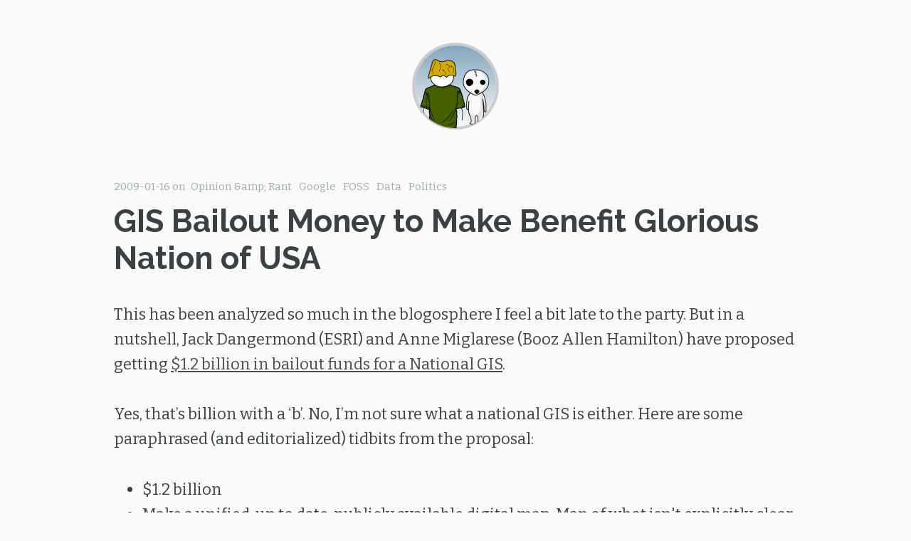

--- FILE ---
content_type: text/html
request_url: https://fuzzytolerance.info/blog/2009/01/16/2009-01-16-gis-bailout-money-to-make-benefit-glorious-nation-of-usa/
body_size: 4630
content:
<!DOCTYPE html>
<html>

<head>
  <meta http-equiv="Content-Type" content="text/html" charset="UTF-8" >
  <meta http-equiv="X-UA-Compatible" content="IE=edge,chrome=1"/>
  <title>GIS Bailout Money to Make Benefit Glorious Nation of USA | Fuzzy Tolerance</title>
  <meta name="description" content="" />
  <meta name="HandheldFriendly" content="True" />
  <meta name="MobileOptimized" content="320" />
  <meta name="viewport" content="width=device-width, initial-scale=1.0" />

  <link href="https://fonts.googleapis.com/css?family=Bitter|Indie+Flower|Raleway:700&display=swap" rel="stylesheet">
  <link rel="stylesheet" type="text/css" href="/css/screen.css" />



  <meta name="generator" content="Fuzzy Tolerance">

  
  
  

</head>


<body class="post-template">

  

<main class="content" role="main">
  <article class="post">
    <header class="post-header">
        
<div class="logo-image">
<a class="blog-logo" href="/">
  <img src="/images/logo.png" alt="Blog Logo"/>
  <img src="/images/quote.png" width="112" height="28" id="logo-quote" />
</a>
</div>

  

      
      </a>
    </header>
    <span class="post-meta">
      <time datetime="2009-01-16T05:00:00.000Z" itemprop="datePublished">2009-01-16</time>
       on <a href='/tags/Opinion-amp-Rant/' style='margin:0 5px;'>Opinion &amp;amp; Rant</a><a href='/tags/Google/' style='margin:0 5px;'>Google</a><a href='/tags/FOSS/' style='margin:0 5px;'>FOSS</a><a href='/tags/Data/' style='margin:0 5px;'>Data</a><a href='/tags/Politics/' style='margin:0 5px;'>Politics</a>
    </span>
    <h1 class="post-title">GIS Bailout Money to Make Benefit Glorious Nation of USA</h1>
    <section class="post-content">
      <p>This has been analyzed so much in the blogosphere I feel a bit late to the party. But in a nutshell, Jack Dangermond (ESRI) and Anne Miglarese (Booz Allen Hamilton) have proposed getting <a href="http://www.geotechcenter.org/National_GIS_proposal_1-09.pdf" target="_blank">$1.2 billion in bailout funds for a National GIS</a>.</p>
<p>Yes, that’s billion with a ‘b’. No, I’m not sure what a national GIS is either.  Here are some paraphrased (and editorialized) tidbits from the proposal:</p>
<ul>
    <li>$1.2 billion</li>
    <li>Make a unified, up to date, publicly available digital map. Map of what isn't explicitly clear. Kind of like Google Maps, only.....well, no, just like that really.</li>
    <li>It will support planners for transportation infrastructure, water resource management, alternative energy research, and project siting. In other words, GIS will be the "enabler" technology for the rest of the bailout spending.</li>
    <li>Made an argument that sounds vaguely like we'll be able to map the economic calamity better. That would be a choropleth map with 1 color.</li>
    <li>"A GIS system integrates information from many sources and authors using standardized protocols so that information can be harmonized and incorporated into a consistent framework to support multiple missions will this sentence never end blah blah blah....". It was the "standardized protocols" that threw me. I can't see ESRI going WMS/WFS/KML/GML with this. If I'm wrong I apologize  and will humbly wait for the horsemen of the apocalypse to make an appearance.</li>
    <li>Standard framework data schemas from sea to shining sea. Well played sir (I don't own any data).</li>
    <li>Framework data to be captured includes imagery, parcels, elevation, wildlife corridor/crucial habitat.</li>
    <li>USGS will take everybody's data and slap it together. Well played sir (I don't work there).</li>
    <li>Need lots of ESRI software. I mean tons of it. The annual software maintenance bill will be larger than the GDP of Belgium. I'm reading between the lines here.</li>
</ul>
A lot of people have been harshing on ESRI over this proposal, but I'm prepared to cut them some slack. ESRI is a business, and our federal government is tossing around money like it can print the stuff (which it can). ESRI would be nuts not to try to get a piece of it. If I owned a Taco stand, I'd propose a billion dollar bailout for Taco stands. After all, those people putting the shovels into the ground have to eat. Nutritionally satisfied workers will optimize bailout efficiency. See how that works?

<p>If we were to do something like this, I think it should really be two separate initiatives - a “GI” initiative (just the data), and a “S” (system or software) initiative.</p>
<p>For the GI part, I’m looking for four things. (1) The data layers should be comprehensive - the whole US, (2) the layers should have standardized schemas, (3) there should be data custodians to keep things current once the bailout goes away, and (4) the data and all derived products should be completely, 100% free, in cost and licensing, in an open format, forever.</p>
<p>Being free to the public seems to be a big deal for bloggers, and I agree. But I’d dual license the data - GPLish and corporate. In other words, anyone can get the data for free, but any derived data would have to be made available for free. If a data company wants to use the data for free they can, but then they can’t charge for that data or data derived from it. If a data company wants to get the data without giving away derived products for free, have a separate license for that and take them to the cleaners. I am not a lawyer, so that might be impossible. Back off man - I’m daydreaming here.</p>
<p>Now for the “S” part. Other than enriching a particular company (I’m look at you AIG), dumping a lot of money on a proprietary software vendor doesn’t make any sense to me. The technological gains will only help that company and their customers. The bailout money should have a wider focus than that.</p>
<p>Economist Dean Baker, who famously called the housing bust and economic collapse before it happened (to much ridicule at the time), proposed <a href="http://www.truthout.org/011209R" target="_blank">7 ways to revitalize the economy</a>.  Number 6 is “Funding for the Development of Open Software”. From the article:</p>
<blockquote>In the same vein, the government can spend $2 billion a year to develop open source software. This money can be used to further develop and simplify open source operating systems such as Linux, as well other forms of free software. The payoffs from this spending would be enormous. Imagine that every computer buyer in the world would be able to get a computer for which the operating system was free, as was almost all the software that they would ever use.

<p>This would surely save consumers an average of at least $200 per computer. With sales at close to 20 million a year, the savings in the United States alone could easily exceed the cost of supporting software development. Adding in the benefits (and presumably some contributions) from the rest of the world, we will be way ahead by going the route of publicly funded open software open software. The cost would be $2 billion a year.</blockquote><br>And that’s where I’d invest the money for the “S” part. Invest some money is ESRI, maybe their software gets better. Invest some money in open source GIS, <em>everybody’s software gets better, including ESRI</em>. ESRI uses open source software in its products, as do most proprietary GIS vendors. And the software will get better faster and for less money.  And the results of the work, of course, will be freely available for anyone to take advantage of.</p>
<p>So, that’s my 5 cents for your 1.2 billion. Different data and system tracks, free and open data, free and open systems. Of course, nobody would put me in charge of 1.2 billion. My wife doesn’t even let me dress myself. But if they did, you’d all be invited to one heck of a party at my house.*</p>
<p><em>*BYOB</em></p>

        <div class="clear"></div>
    </section>


          

    <footer class="post-footer">
      <section class="author">
        <h4>Tobin Bradley</h4>
        <p>A designer, developer and writer. Spends his time traveling the world with a bag of kites.</p>
      </section>

      <section class="share">
        <h4>Find me on</h4>
        <a class="icon-twitter" href="https://twitter.com/fuzzytolerance"
          target="_blank">
          <span class="hidden">Twitter</span>
        </a>
        <a class="icon-github" href="https://github.com/tobinbradley"
          target="_blank">
          <span class="hidden">Facebook</span>
        </a>        
      </section>
    </footer>
  </article>
</main>


  
<footer class="site-footer">
  
  <div class="inner">
     <section class="footer-links">
         <a href="/">Home</a>
         <a href="/about/">About</a>
         <a href="/archives/">Archives</a>
         <a href="https://github.com/tobinbradley" target="_blank" rel="noopener">Github</a>
     </section>
     <section class="copyright">
         This work is licensed under a <a rel="license noopener" href="http://creativecommons.org/licenses/by-sa/3.0/us/" target="_blank">Creative Commons Attribution-ShareAlike 3.0 United States License</a>.
         </section>
     <section class="poweredby">Proudly published with <a class="icon-ghost" href="http://zespia.tw/hexo/" target="_blank" rel="noopener">Hexo</a></section>
  </div>
</footer>

<script>
  (function(i,s,o,g,r,a,m){i['GoogleAnalyticsObject']=r;i[r]=i[r]||function(){
  (i[r].q=i[r].q||[]).push(arguments)},i[r].l=1*new Date();a=s.createElement(o),
  m=s.getElementsByTagName(o)[0];a.async=1;a.src=g;m.parentNode.insertBefore(a,m)
  })(window,document,'script','//www.google-analytics.com/analytics.js','ga');

  ga('create', 'UA-127085-10', 'fuzzytolerance.info');
  ga('send', 'pageview');

</script>

  <script src="//ajax.googleapis.com/ajax/libs/jquery/2.0.3/jquery.min.js"></script>

<script type="text/javascript" src="/js/jquery.fitvids.js"></script>
<script type="text/javascript" src="/js/index.js"></script>






</body>
</html>


--- FILE ---
content_type: text/css
request_url: https://fuzzytolerance.info/css/screen.css
body_size: 8824
content:
/* ==========================================================================
   Table of Contents
   ========================================================================== */
/*

    0.  Includes
    1.  Icons
    2.  General
    3.  Utilities
    4.  General
    5.  Single Post
    6.  Third Party Elements
    7.  Pagination
    8.  Footer
    9.  Media Queries (Tablet)
    10. Media Queries (Mobile)

 */
/* ==========================================================================
   0. Includes - Ground zero
   ========================================================================== */
/*! normalize.css v2.1.3 | MIT License | git.io/normalize */

/* ==========================================================================
   HTML5 display definitions
   ========================================================================== */

/**
 * Correct `block` display not defined in IE 8/9.
 */

article,
aside,
details,
figcaption,
figure,
footer,
header,
hgroup,
main,
nav,
section,
summary {
    display: block;
}

/**
 * Correct `inline-block` display not defined in IE 8/9.
 */

audio,
canvas,
video {
    display: inline-block;
}

/**
 * Prevent modern browsers from displaying `audio` without controls.
 * Remove excess height in iOS 5 devices.
 */

audio:not([controls]) {
    display: none;
    height: 0;
}

/**
 * Address `[hidden]` styling not present in IE 8/9.
 * Hide the `template` element in IE, Safari, and Firefox < 22.
 */

[hidden],
template {
    display: none;
}

/* ==========================================================================
   Base
   ========================================================================== */

/**
 * 1. Set default font family to sans-serif.
 * 2. Prevent iOS text size adjust after orientation change, without disabling
 *    user zoom.
 */

html {
    font-family: sans-serif; /* 1 */
    -ms-text-size-adjust: 100%; /* 2 */
    -webkit-text-size-adjust: 100%; /* 2 */
}

/**
 * Remove default margin.
 */

body {
    margin: 0;
}

/* ==========================================================================
   Links
   ========================================================================== */

/**
 * Remove the gray background color from active links in IE 10.
 */

a {
    background: transparent;
}

/**
 * Address `outline` inconsistency between Chrome and other browsers.
 */

a:focus {
    outline: thin dotted;
}

/**
 * Improve readability when focused and also mouse hovered in all browsers.
 */

a:active,
a:hover {
    outline: 0;
}

/* ==========================================================================
   Typography
   ========================================================================== */

/**
 * Address variable `h1` font-size and margin within `section` and `article`
 * contexts in Firefox 4+, Safari 5, and Chrome.
 */

h1 {
    font-size: 2em;
    margin: 0.67em 0;
}

/**
 * Address styling not present in IE 8/9, Safari 5, and Chrome.
 */

abbr[title] {
    border-bottom: 1px dotted;
}

/**
 * Address style set to `bolder` in Firefox 4+, Safari 5, and Chrome.
 */

b,
strong {
    font-weight: bold;
}

/**
 * Address styling not present in Safari 5 and Chrome.
 */

dfn {
    font-style: italic;
}

/**
 * Address differences between Firefox and other browsers.
 */

hr {
    -moz-box-sizing: content-box;
    box-sizing: content-box;
    height: 0;
}

/**
 * Address styling not present in IE 8/9.
 */

mark {
    background: #ff0;
    color: #000;
}

/**
 * Correct font family set oddly in Safari 5 and Chrome.
 */

code,
kbd,
pre,
samp {
    font-family: monospace, serif;
    font-size: 1em;
}

/**
 * Improve readability of pre-formatted text in all browsers.
 */

pre {
    white-space: pre-wrap;
}

/**
 * Set consistent quote types.
 */

q {
    quotes: "\201C" "\201D" "\2018" "\2019";
}

/**
 * Address inconsistent and variable font size in all browsers.
 */

small {
    font-size: 80%;
}

/**
 * Prevent `sub` and `sup` affecting `line-height` in all browsers.
 */

sub,
sup {
    font-size: 75%;
    line-height: 0;
    position: relative;
    vertical-align: baseline;
}

sup {
    top: -0.5em;
}

sub {
    bottom: -0.25em;
}

/* ==========================================================================
   Embedded content
   ========================================================================== */

/**
 * Remove border when inside `a` element in IE 8/9.
 */

img {
    border: 0;
}

/**
 * Correct overflow displayed oddly in IE 9.
 */

svg:not(:root) {
    overflow: hidden;
}

/* ==========================================================================
   Figures
   ========================================================================== */

/**
 * Address margin not present in IE 8/9 and Safari 5.
 */

figure {
    margin: 0;
}

/* ==========================================================================
   Forms
   ========================================================================== */

/**
 * Define consistent border, margin, and padding.
 */

fieldset {
    border: 1px solid #c0c0c0;
    margin: 0 2px;
    padding: 0.35em 0.625em 0.75em;
}

/**
 * 1. Correct `color` not being inherited in IE 8/9.
 * 2. Remove padding so people aren't caught out if they zero out fieldsets.
 */

legend {
    border: 0; /* 1 */
    padding: 0; /* 2 */
}

/**
 * 1. Correct font family not being inherited in all browsers.
 * 2. Correct font size not being inherited in all browsers.
 * 3. Address margins set differently in Firefox 4+, Safari 5, and Chrome.
 */

button,
input,
select,
textarea {
    font-family: inherit; /* 1 */
    font-size: 100%; /* 2 */
    margin: 0; /* 3 */
}

/**
 * Address Firefox 4+ setting `line-height` on `input` using `!important` in
 * the UA stylesheet.
 */

button,
input {
    line-height: normal;
}

/**
 * Address inconsistent `text-transform` inheritance for `button` and `select`.
 * All other form control elements do not inherit `text-transform` values.
 * Correct `button` style inheritance in Chrome, Safari 5+, and IE 8+.
 * Correct `select` style inheritance in Firefox 4+ and Opera.
 */

button,
select {
    text-transform: none;
}

/**
 * 1. Avoid the WebKit bug in Android 4.0.* where (2) destroys native `audio`
 *    and `video` controls.
 * 2. Correct inability to style clickable `input` types in iOS.
 * 3. Improve usability and consistency of cursor style between image-type
 *    `input` and others.
 */

button,
html input[type="button"], /* 1 */
input[type="reset"],
input[type="submit"] {
    -webkit-appearance: button; /* 2 */
    cursor: pointer; /* 3 */
}

/**
 * Re-set default cursor for disabled elements.
 */

button[disabled],
html input[disabled] {
    cursor: default;
}

/**
 * 1. Address box sizing set to `content-box` in IE 8/9/10.
 * 2. Remove excess padding in IE 8/9/10.
 */

input[type="checkbox"],
input[type="radio"] {
    box-sizing: border-box; /* 1 */
    padding: 0; /* 2 */
}

/**
 * 1. Address `appearance` set to `searchfield` in Safari 5 and Chrome.
 * 2. Address `box-sizing` set to `border-box` in Safari 5 and Chrome
 *    (include `-moz` to future-proof).
 */

input[type="search"] {
    -webkit-appearance: textfield; /* 1 */
    -moz-box-sizing: content-box;
    -webkit-box-sizing: content-box; /* 2 */
    box-sizing: content-box;
}

/**
 * Remove inner padding and search cancel button in Safari 5 and Chrome
 * on OS X.
 */

input[type="search"]::-webkit-search-cancel-button,
input[type="search"]::-webkit-search-decoration {
    -webkit-appearance: none;
}

/**
 * Remove inner padding and border in Firefox 4+.
 */

button::-moz-focus-inner,
input::-moz-focus-inner {
    border: 0;
    padding: 0;
}

/**
 * 1. Remove default vertical scrollbar in IE 8/9.
 * 2. Improve readability and alignment in all browsers.
 */

textarea {
    overflow: auto; /* 1 */
    vertical-align: top; /* 2 */
}

/* ==========================================================================
   Tables
   ========================================================================== */

/**
 * Remove most spacing between table cells.
 */

table {
    border-collapse: collapse;
    border-spacing: 0;
}
body {
  overflow-x: hidden;
}
.left {
  float: left;
  margin: 0 20px !important;
}
.right {
  float: right;
  margin: 0 20px !important;
}
.text-center {
  text-align: center;
}
.clear {
  clear: both;
}
.post-excerpt img {
  margin: 0 auto;
  display: block;
  max-width: 100%;
}
.post {
  max-width: 960px !important;
}
.post-content .noshadow {
  box-shadow: none !important;
}
.post-content ul {
  display: table;
}
blockquote {
  margin: 1.6em 1em 1.6em 3em !important;
}
figure figcaption {
  font-size: 0.7em;
  text-align: center;
  color: #666;
  font-style: italic;
}
.archive article {
  margin-bottom: 10px;
}
.archive time {
  font-size: 0.7em;
  width: 15%;
  margin: 0 !important;
}
.archive h1 {
  float: right;
  margin-bottom: 0;
  font-size: 1.1em;
  font-weight: normal;
  width: 80%;
}
.archive a {
  text-decoration: none;
}
.logo-image {
  position: relative;
  display: table;
  margin: 0 auto;
}
.logo-image:hover #logo-quote {
  opacity: 1;
}
#logo-quote {
  position: absolute;
  top: 5px;
  left: 50%;
  opacity: 0;
  transition: opacity 0.3s ease-in-out;
}
.blog-logo img {
  max-height: inherit !important;
}
.post-footer .share a:last-child {
  margin-right: 0;
}
.post-footer .share {
  text-align: center;
}
.footer-links {
  margin-bottom: 10px;
}
.footer-links a {
  font-size: 1.3em;
  font-weight: bold;
  padding-right: 20px;
}
.footer-links a:last-child {
  padding-right: 0;
}
/* ==========================================================================
   1. Icons - Sets up the icon font and respective classes
   ========================================================================== */
/* Import the font file with the icons in it */
/* icomoon */
@font-face {
  font-family: 'icomoon';
  src: url("../fonts/icomoon.eot?jn8ngi");
  src: url("../fonts/icomoon.eot?jn8ngi#iefix") format('embedded-opentype'), url("../fonts/icomoon.ttf?jn8ngi") format('truetype'), url("../fonts/icomoon.woff?jn8ngi") format('woff'), url("../fonts/icomoon.svg?jn8ngi#icomoon") format('svg');
  font-weight: normal;
  font-style: normal;
}
[class^="icon-"],
[class*=" icon-"] {
/* use !important to prevent issues with browser extensions that change fonts */
  font-family: 'icomoon' !important;
  speak: none;
  font-style: normal;
  font-weight: normal;
  font-variant: normal;
  text-transform: none;
  line-height: 1;
/* Better Font Rendering =========== */
  -webkit-font-smoothing: antialiased;
  -moz-osx-font-smoothing: grayscale;
}
.icon-twitter:before {
  content: "\ea96";
}
.icon-rss:before {
  content: "\ea9b";
}
.icon-github:before {
  content: "\eab0";
}
/* ==========================================================================
   2. General - Setting up some base styles
   ========================================================================== */
html {
  height: 100%;
  max-height: 100%;
  font-size: 62.5%;
}
body {
  height: 100%;
  max-height: 100%;
  font-family: 'Bitter', serif;
  font-size: 2.2rem;
  line-height: 1.6em;
  color: #3a4145;
  background-color: #fafafa;
}
::-moz-selection {
  color: #222;
  background: #d6edff;
  text-shadow: none;
}
::selection {
  color: #222;
  background: #d6edff;
  text-shadow: none;
}
h1,
h2,
h3,
h4,
h5,
h6 {
  text-rendering: optimizeLegibility;
  line-height: 1;
  margin-top: 0;
  font-family: 'Raleway', sans-serif;
}
h1 {
  font-size: 4.4rem;
  line-height: 1.2em;
}
h2 {
  font-size: 4rem;
  line-height: 1.2em;
}
h3 {
  font-size: 3rem;
}
h4 {
  font-size: 3rem;
}
h5 {
  font-size: 2.5rem;
}
h6 {
  font-size: 2rem;
}
a {
  color: #4a4a4a;
  transition: color ease 0.3s;
}
a:hover {
  color: #57a3e8;
}
h1 a,
h2 a,
h3 a,
h4 a,
h5 a,
h6 a {
  color: #50585d;
}
p,
ul,
ol,
dl {
  margin: 1.6em 0;
}
ol ol,
ul ul,
ul ol,
ol ul {
  margin: 0.4em 0;
}
dl dt {
  float: left;
  width: 180px;
  overflow: hidden;
  clear: left;
  text-align: right;
  text-overflow: ellipsis;
  white-space: nowrap;
  font-weight: bold;
  margin-bottom: 1em;
}
dl dd {
  margin-left: 200px;
  margin-bottom: 1em;
}
hr {
  display: block;
  height: 1px;
  border: 0;
  border-top: 1px solid #efefef;
  margin: 3.2em 0;
  padding: 0;
}
blockquote {
  -moz-box-sizing: border-box;
  box-sizing: border-box;
  margin: 1.6em 0 1.6em -2.2em;
  padding: 0 0 0 1.6em;
  border-left: #4a4a4a 0.4em solid;
}
blockquote p {
  margin: 0.8em 0;
  font-style: italic;
  font-family: 'Indie Flower', cursive;
  font-size: 30px;
  line-height: 1.4em;
}
blockquote small {
  display: inline-block;
  margin: 0.8em 0 0.8em 1.5em;
  font-size: 0.9em;
  color: #ccc;
}
blockquote small:before {
  content: '\2014 \00A0';
}
blockquote cite {
  font-weight: bold;
}
blockquote cite a {
  font-weight: normal;
}
mark {
  background-color: #ffc336;
}
code,
tt {
  padding: 1px 3px;
  font-family: Inconsolata, monospace, sans-serif;
  font-size: 0.85em;
  white-space: pre-wrap;
  border: 1px solid #e3edf3;
  background: #f7fafb;
  border-radius: 2px;
}
pre {
  -moz-box-sizing: border-box;
  box-sizing: border-box;
  margin: 1.6em 0;
  border: 1px solid #e3edf3;
  width: 100%;
  padding: 10px;
  font-family: Inconsolata, monospace, sans-serif;
  font-size: 0.9em;
  white-space: pre;
  overflow: auto;
  background: #f7fafb;
  border-radius: 3px;
}
pre code,
tt {
  font-size: inherit;
  white-space: -moz-pre-wrap;
  white-space: pre-wrap;
  background: transparent;
  border: none;
  padding: 0;
}
kbd {
  display: inline-block;
  margin-bottom: 0.4em;
  padding: 1px 8px;
  border: #ccc 1px solid;
  color: #666;
  text-shadow: #fff 0 1px 0;
  font-size: 0.9em;
  font-weight: bold;
  background: #f4f4f4;
  border-radius: 4px;
  box-shadow: 0 1px 0 rgba(0,0,0,0.2), 0 1px 0 0 #fff inset;
}
table {
  -moz-box-sizing: border-box;
  box-sizing: border-box;
  margin: 1.6em 0;
  width: 100%;
  max-width: 100%;
  background-color: transparent;
}
table th,
table td {
  padding: 8px;
  line-height: 20px;
  text-align: left;
  vertical-align: top;
  border-top: 1px solid #efefef;
}
table th {
  color: #000;
}
table caption + thead tr:first-child th,
table caption + thead tr:first-child td,
table colgroup + thead tr:first-child th,
table colgroup + thead tr:first-child td,
table thead:first-child tr:first-child th,
table thead:first-child tr:first-child td {
  border-top: 0;
}
table tbody + tbody {
  border-top: 2px solid #efefef;
}
table table table {
  background-color: #fff;
}
table tbody > tr:nth-child(odd) > td,
table tbody > tr:nth-child(odd) > th {
  background-color: #f6f6f6;
}
table.plain tbody > tr:nth-child(odd) > td,
table.plain tbody > tr:nth-child(odd) > th {
  background: transparent;
}
iframe,
.fluid-width-video-wrapper {
  display: block;
  margin: 1.6em 0;
}
/* When a video is inside the fitvids wrapper, drop the
margin on the iframe, cause it breaks stuff. */
.fluid-width-video-wrapper iframe {
  margin: 0;
}
/* ==========================================================================
   3. Utilities - These things get used a lot
   ========================================================================== */
/* Hides shit */
.hidden {
  text-indent: -9999px;
  visibility: hidden;
  display: none;
}
/* Creates a responsive wrapper that makes our content scale nicely */
.inner {
  position: relative;
  width: 80%;
  max-width: 700px;
  margin: 0 auto;
}
/* Centres vertically yo. (IE8+) */
.vertical {
  display: table-cell;
  vertical-align: middle;
}
/* ==========================================================================
   4. General - The main styles for the the theme
   ========================================================================== */
/* Big cover image on the home page */
.site-head {
  position: relative;
  display: table;
  width: 100%;
  box-sizing: border-box;
  margin: 5rem 1rem;
  text-align: center;
}
.blog-logo {
  text-decoration: none;
}
/* Yo-logo. Yolo-go. Upload one in ghost/settings/ */
.blog-logo img {
  display: block;
  max-height: 100px;
  width: auto;
  margin: 0 auto;
  line-height: 0;
}
/* The details of your blog. Defined in ghost/settings/ */
.blog-title {
  margin: 10px 0 10px 0;
  font-size: 8rem;
  line-height: 1.4em;
  font-weight: bold;
  font-family: 'Bitter', sans-serif;
  background-image: url("../images/textbg.jpg");
  -webkit-background-clip: text;
  background-clip: text;
  background-color: #333230;
  background-size: 400px 300px;
  color: transparent;
  background-repeat: repeat-x;
}
.blog-description {
  margin: 0;
  font-size: 1.8rem;
  line-height: 1.5em;
  font-weight: 300;
  font-family: 'Noto Serif', serif;
  text-shadow: 0 1px 3px rgba(0,0,0,0.15);
}
/* Every post, on every page, gets this style on its <article> tag */
.post {
  position: relative;
  width: 80%;
  max-width: 700px;
  margin: 4rem auto;
  padding-bottom: 4rem;
  border-bottom: #ebf2f6 1px solid;
  word-break: break-word;
  hyphens: auto;
}
/* Add a little circle in the middle of the border-bottom on our .post
   just for the lolz and stylepoints. */
.post:after {
  display: block;
  content: "";
  width: 7px;
  height: 7px;
  border: #e7eef2 1px solid;
  position: absolute;
  bottom: -5px;
  left: 50%;
  margin-left: -5px;
  background: #fff;
  -webkit-border-radius: 100%;
  -moz-border-radius: 100%;
  border-radius: 100%;
  box-shadow: #fff 0 0 0 5px;
}
.post-title {
  margin: 0;
}
.post-title,
.post-title a {
  text-decoration: none;
/*background-image: url(../images/textbg.jpg);
    -webkit-background-clip: text;
    background-clip: text;
    background-color: #333230;
    background-size: 400px 300px;
    color: transparent;
    background-repeat: repeat-x;*/
  font-family: 'Raleway', serif;
  font-weight: 700;
}
.post-excerpt p {
  margin: 1.6rem 0 0 0;
  font-size: 0.9em;
  line-height: 1.6em;
}
.post-meta {
  display: inline-block;
  margin: 0 0 5px 0;
  font-family: 'Bitter', sans-serif;
  font-size: 1.5rem;
  color: #9eabb3;
}
.post-meta a {
  color: #9eabb3;
  text-decoration: none;
}
.post-meta a:hover {
  text-decoration: underline;
}
.user-meta {
  position: relative;
  padding: 0.3rem 40px 0 100px;
  min-height: 77px;
}
.user-image {
  position: absolute;
  top: 0;
  left: 0;
}
.user-name {
  display: block;
  font-weight: bold;
}
.user-bio {
  display: block;
  max-width: 440px;
  font-size: 1.4rem;
  line-height: 1.5em;
}
.publish-meta {
  position: absolute;
  top: 0;
  right: 0;
  padding: 4.3rem 0 4rem 0;
  text-align: right;
}
.publish-heading {
  display: block;
  font-weight: bold;
}
.publish-date {
  display: block;
  font-size: 1.4rem;
  line-height: 1.5em;
}
/* ==========================================================================
   5. Single Post - When you click on an individual post
   ========================================================================== */
/* Tweak the .post wrapper style */
.post-template .post {
  margin-top: 0;
  border-bottom: none;
  padding-bottom: 0;
}
/* Kill that stylish little circle that was on the border, too */
.post-template .post:after {
  display: none;
}
/* Insert some mad padding up in the header for better spacing */
.post-template .post-header {
  padding: 60px 0;
  text-align: center;
}
.post-template .blog-title {
  display: inline-block;
  padding: 2.5rem 0;
}
/* Keep large images within the bounds of the post-width */
.post-content img {
  display: block;
  max-width: 100%;
  margin: 0 auto;
  height: auto;
}
/* The author credit area after the post */
.post-footer {
  position: relative;
  margin: 4rem 0 0 0;
  padding: 4rem 0 0 0;
  border-top: #ebf2f6 1px solid;
}
.post-footer h4 {
  font-size: 1.8rem;
  margin: 0;
}
.post-footer p {
  margin: 1rem 0;
  font-size: 1.4rem;
  line-height: 1.6em;
}
/* Create some space to the right for the share links */
.post-footer .author {
  margin-right: 180px;
}
/* Drop the share links in the space to the right.
   Doing it like this means it's easier for the author bio
   to be flexible at smaller screen sizes while the share
   links remain at a fixed width the whole time */
.post-footer .share {
  position: absolute;
  top: 4rem;
  right: 0;
  width: 140px;
}
.post-footer .share a {
  font-size: 1.8rem;
  display: inline-block;
  margin: 1.4rem 1.6rem 1.6rem 0;
  color: #bbc7cc;
  text-decoration: none;
}
.post-footer .share a:hover {
  color: #50585d;
}
/* ==========================================================================
   6. Third Party Elements - Embeds from other services
   ========================================================================== */
/* Hexo: Youtube, other video container */
.video-container {
  position: relative;
  padding-top: 56.25%;
  height: 0;
  overflow: hidden;
}
.video-container iframe,
.video-container object,
.video-container embed {
  position: absolute;
  top: 0;
  left: 0;
  width: 100%;
  height: 100%;
  margin-top: 0;
}
/* Hexo: Syntax Highlighter */
figure.highlight {
  background: #fff;
  border-radius: 0.3em;
  border: 1px solid #e1e1e1;
  line-height: 1.45em;
  font-size: 0.9em;
  margin-bottom: 2.1em;
  color: #222;
  overflow: auto;
  white-space: pre;
  word-wrap: normal;
}
figure.highlight figcaption {
  padding: 7px 10px;
  font-size: 0.8em;
}
figure.highlight table {
  margin: 0;
}
figure.highlight table > tbody > tr > td {
  padding: 0;
  background: #fff !important;
}
figure.highlight table > tbody > tr > td.gutter {
  max-width: 40px;
  text-align: right;
}
figure.highlight pre {
  border: none;
  margin: 0;
}
/* Theme: Solarized - Github
 * More theme here: http://softwaremaniacs.org/media/soft/highlight/test.html
 */
pre .comment,
pre .template_comment,
.diff pre .header,
pre .javadoc {
  color: #998;
  font-style: italic;
}
pre .keyword,
.css .rule pre .keyword,
pre .winutils,
.javascript pre .title,
.nginx pre .title,
pre .subst,
pre .request,
pre .status {
  color: #333;
  font-weight: bold;
}
pre .number,
pre .hexcolor,
.ruby pre .constant {
  color: #099;
}
pre .string,
pre .tag pre .value,
pre .phpdoc,
.tex pre .formula {
  color: #d14;
}
pre .title,
pre .id,
.coffeescript pre .params,
.scss pre .preprocessor {
  color: #900;
  font-weight: bold;
}
.javascript pre .title,
.lisp pre .title,
.clojure pre .title,
pre .subst {
  font-weight: normal;
}
pre .class pre .title,
.haskell pre .type,
.vhdl pre .literal,
.tex pre .command {
  color: #458;
  font-weight: bold;
}
pre .tag,
pre .tag pre .title,
pre .rules pre .property,
.django pre .tag pre .keyword {
  color: #000080;
  font-weight: normal;
}
pre .attribute,
pre .variable,
.lisp pre .body {
  color: #008080;
}
pre .regexp {
  color: #009926;
}
pre .symbol,
.ruby pre .symbol pre .string,
.lisp pre .keyword,
.tex pre .special,
pre .prompt {
  color: #990073;
}
pre .built_in,
.lisp pre .title,
.clojure pre .built_in {
  color: #0086b3;
}
pre .preprocessor,
pre .pragma,
pre .pi,
pre .doctype,
pre .shebang,
pre .cdata {
  color: #999;
  font-weight: bold;
}
pre .deletion {
  background: #fdd;
}
pre .addition {
  background: #dfd;
}
.diff pre .change {
  background: #0086b3;
}
pre .chunk {
  color: #aaa;
}
/* Github */
.gist table {
  margin: 0;
  font-size: 1.4rem;
}
.gist .line-number {
  min-width: 25px;
  font-size: 1.1rem;
}
/* ==========================================================================
   7. Pagination - Tools to let you flick between pages
   ========================================================================== */
/* The main wrapper for our pagination links */
.pagination {
  position: relative;
  width: 80%;
  max-width: 700px;
  margin: 4rem auto;
  font-family: 'Bitter', sans-serif;
  font-size: 1.3rem;
  color: #9eabb3;
  text-align: center;
}
.pagination a {
  color: #9eabb3;
}
/* Push the previous/next links out to the left/right */
.older-posts,
.newer-posts {
  position: absolute;
  display: inline-block;
  padding: 0 15px;
  border: #ebf2f6 2px solid;
  text-decoration: none;
  border-radius: 30px;
  transition: border ease 0.3s;
}
.older-posts {
  right: 0;
}
.page-number {
  display: inline-block;
  padding: 2px 0;
}
.newer-posts {
  left: 0;
}
.older-posts:hover,
.newer-posts:hover {
  border-color: #9eabb3;
}
/* ==========================================================================
   8. Footer - The bottom of every page
   ========================================================================== */
.site-footer {
  position: relative;
  margin: 8rem 0 0 0;
  padding: 4rem 0;
  border-top: #bbbfc2 1px solid;
  font-family: 'Bitter', sans-serif;
  font-size: 1.3rem;
  line-height: 1.7em;
  color: #a7b1b5;
  text-align: center;
  background: #eff2f3;
}
.site-footer a {
  color: #9ba3a7;
  text-decoration: underline;
}
.site-footer a:hover {
  color: #50585d;
}
.poweredby .icon-ghost {
  font-weight: 700;
  text-decoration: none;
}
.poweredby .icon-ghost:hover {
  text-decoration: none;
}
.poweredby .icon-ghost:before {
  font-size: 1rem;
  margin-right: 0.2em;
}
/* The subscribe icon on the footer */
.subscribe {
  width: 28px;
  height: 28px;
  position: absolute;
  top: -14px;
  left: 50%;
  margin-left: -15px;
  border: #ebf2f6 1px solid;
  text-align: center;
  line-height: 2.4rem;
  border-radius: 50px;
  background: #fff;
  transition: box-shadow 0.5s;
}
/* The RSS icon, inserted via icon font */
.subscribe:before {
  color: #abb4b7;
  position: absolute;
  top: 3px;
  left: 9px;
  font-weight: bold;
  transition: color 0.5s ease;
}
/* Add a box shadow to on hover */
.subscribe:hover {
  box-shadow: rgba(0,0,0,0.05) 0 0 0 3px;
  transition: box-shadow 0.25s;
}
.subscribe:hover:before {
  color: #50585d;
}
/* CSS tooltip saying "Subscribe!" - initially hidden */
.tooltip {
  opacity: 0;
  display: inline-block;
  padding: 4px 8px 5px 8px;
  position: absolute;
  top: -23px;
  left: -21px;
  color: rgba(255,255,255,0.9);
  font-size: 1.1rem;
  line-height: 1em;
  text-align: center;
  background: #50585d;
  border-radius: 20px;
  box-shadow: 0 1px 4px rgba(0,0,0,0.1);
  transition: opacity 0.3s ease, top 0.3s ease;
}
/* The little chiclet arrow under the tooltip, pointing down */
.tooltip:after {
  content: "";
  border-width: 5px 5px 0 5px;
  border-style: solid;
  border-color: #50585d transparent;
  display: block;
  position: absolute;
  bottom: -4px;
  left: 50%;
  margin-left: -5px;
  z-index: 220;
  width: 0;
}
/* On hover, show the tooltip! */
.subscribe:hover .tooltip {
  opacity: 1;
  top: -33px;
}
/* ==========================================================================
   9. Media Queries - Smaller than 900px
   ========================================================================== */
@media only screen and (max-width: 900px) {
  blockquote {
    margin-left: 0;
  }
  .site-head {
    -webkit-box-sizing: border-box;
    -moz-box-sizing: border-box;
    box-sizing: border-box;
    height: auto;
    min-height: 240px;
    padding: 15% 0;
  }
  .blog-title {
    font-size: 4rem;
  }
  .blog-description {
    font-size: 1.7rem;
    line-height: 1.5em;
  }
  .post {
    font-size: 0.9em;
    line-height: 1.6em;
  }
  .post-template .post {
    padding-bottom: 1rem;
  }
  .post-template .post-header {
    padding: 40px 0;
  }
  h1 {
    font-size: 4.8rem;
  }
  h2 {
    font-size: 3.8rem;
  }
  h3 {
    font-size: 3.3rem;
  }
  h4 {
    font-size: 2.8rem;
  }
}
/* ==========================================================================
   10. Media Queries - Smaller than 500px
   ========================================================================== */
@media only screen and (max-width: 500px) {
  .blog-logo img {
    max-height: 80px;
  }
  .inner,
  .pagination {
    width: auto;
    margin-left: 16px;
    margin-right: 16px;
  }
  .post {
    width: auto;
    margin-left: 16px;
    margin-right: 16px;
    font-size: 0.8em;
    line-height: 1.6em;
  }
  .site-head {
    padding: 10% 0;
  }
  .blog-title {
    font-size: 3rem;
  }
  .blog-description {
    font-size: 1.5rem;
  }
  h1,
  h2 {
    font-size: 3rem;
    line-height: 1.1em;
  }
  h3 {
    font-size: 2.8rem;
  }
  h4 {
    font-size: 2.3rem;
  }
  .post-template .post {
    padding-bottom: 0;
  }
  .post-template .post-header {
    padding: 30px 0;
  }
  .post-meta {
    font-size: 1.3rem;
  }
  .post-footer {
    padding: 4rem 0;
    text-align: center;
  }
  .post-footer .author {
    margin: 0 0 2rem 0;
    padding: 0 0 1.6rem 0;
    border-bottom: #ebf2f6 1px dashed;
  }
  .post-footer .share {
    position: static;
    width: auto;
  }
  .post-footer .share a {
    margin: 1.4rem 0.8rem 0 0.8rem;
  }
  .older-posts,
  .newer-posts {
    position: static;
    margin: 10px 0;
  }
  .page-number {
    display: block;
  }
  .site-footer {
    margin-top: 6rem;
    font-size: 1.1rem;
  }
}
/* ==========================================================================
   End of file. Media queries should be the last thing here. Do not add stuff
   below this point, or it will probably fuck everything up.
   ========================================================================== */


--- FILE ---
content_type: text/plain
request_url: https://www.google-analytics.com/j/collect?v=1&_v=j102&a=802582429&t=pageview&_s=1&dl=https%3A%2F%2Ffuzzytolerance.info%2Fblog%2F2009%2F01%2F16%2F2009-01-16-gis-bailout-money-to-make-benefit-glorious-nation-of-usa%2F&ul=en-us%40posix&dt=GIS%20Bailout%20Money%20to%20Make%20Benefit%20Glorious%20Nation%20of%20USA%20%7C%20Fuzzy%20Tolerance&sr=1280x720&vp=1280x720&_u=IEBAAAABAAAAACAAI~&jid=1757921045&gjid=1327194639&cid=630524946.1768644251&tid=UA-127085-10&_gid=1144808130.1768644251&_r=1&_slc=1&z=1376278397
body_size: -451
content:
2,cG-1VQT3W6LDL

--- FILE ---
content_type: application/javascript
request_url: https://fuzzytolerance.info/js/index.js
body_size: 61
content:
/**
 * Main JS file for Casper behaviours
 */

/*globals jQuery, document */
(function ($) {
    "use strict";

    $(document).ready(function(){

        $(".post").fitVids();

    });

}(jQuery));
